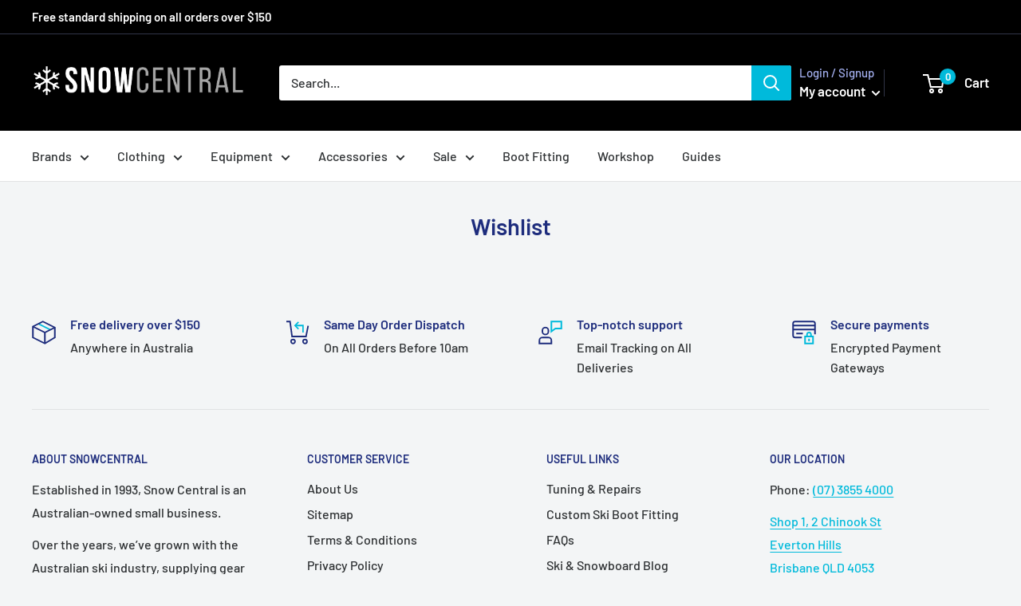

--- FILE ---
content_type: text/plain
request_url: https://www.google-analytics.com/j/collect?v=1&_v=j102&a=1187046727&t=pageview&_s=1&dl=https%3A%2F%2Fwww.snowcentral.com.au%2Fpages%2Fwishlist&ul=en-us%40posix&dt=Wishlist%20%7C%20Save%20Your%20Favourite%20Items&sr=1280x720&vp=1280x720&_u=YEBAAEABAAAAACAAI~&jid=254942801&gjid=940696291&cid=210552642.1769024467&tid=UA-20558387-1&_gid=1776853459.1769024467&_r=1&_slc=1&gtm=45He61k2h2n81TJP4SSMv864057213za200zd864057213&gcd=13l3l3l3l1l1&dma=0&tag_exp=103116026~103200004~104527906~104528500~104684208~104684211~105391252~115616986~115938465~115938468~117041588&z=910987873
body_size: -452
content:
2,cG-YFW8Q5J3SS

--- FILE ---
content_type: text/javascript
request_url: https://www.snowcentral.com.au/cdn/shop/t/2/assets/custom.js?v=90373254691674712701599030073
body_size: -687
content:
//# sourceMappingURL=/cdn/shop/t/2/assets/custom.js.map?v=90373254691674712701599030073
